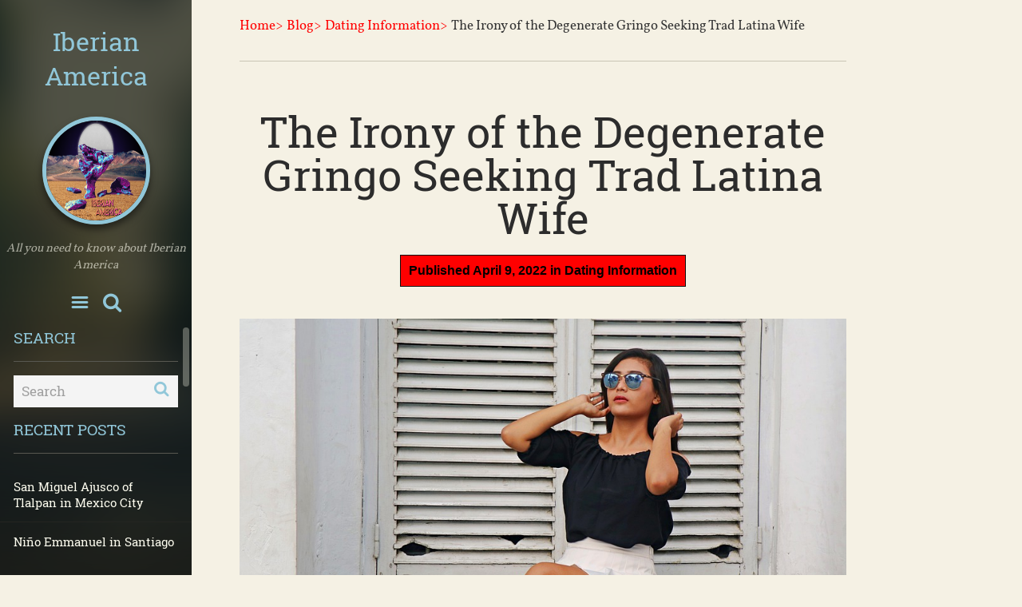

--- FILE ---
content_type: text/html; charset=UTF-8
request_url: https://iberianamerica.com/2022/04/09/the-irony-of-the-degenerate-gringo-seeking-trad-latina-wife/
body_size: 73915
content:

<!DOCTYPE html>
<html lang="en-US">
<head>
		<!--[if lt IE 9]>
	<script src="https://iberianamerica.com/wp-content/themes/voice/js/html5/dist/html5shiv.js"></script>
	<![endif]-->
	<!--[if IE]>
	<link rel="stylesheet" type="text/css" href="https://iberianamerica.com/wp-content/themes/voice/css/ie.css"/>
	<![endif]-->
	<!--[if lt IE 9]>
	<link rel="stylesheet" type="text/css" href="https://iberianamerica.com/wp-content/themes/voice/css/ie8.css"/>
	<![endif]-->
	<meta name="viewport" content="width=device-width, initial-scale=1.0"/>
	<meta charset="UTF-8">
	
	
		<title>The Irony of the Degenerate Gringo Seeking Trad Latina Wife &#8211; Iberian America</title>
<meta name='robots' content='max-image-preview:large' />
<link rel='dns-prefetch' href='//accounts.google.com' />
<link rel='dns-prefetch' href='//apis.google.com' />
<link rel='dns-prefetch' href='//stats.wp.com' />
<link rel='dns-prefetch' href='//i0.wp.com' />
<link rel="alternate" type="application/rss+xml" title="Iberian America &raquo; The Irony of the Degenerate Gringo Seeking Trad Latina Wife Comments Feed" href="https://iberianamerica.com/2022/04/09/the-irony-of-the-degenerate-gringo-seeking-trad-latina-wife/feed/" />
<script type="text/javascript">
/* <![CDATA[ */
window._wpemojiSettings = {"baseUrl":"https:\/\/s.w.org\/images\/core\/emoji\/14.0.0\/72x72\/","ext":".png","svgUrl":"https:\/\/s.w.org\/images\/core\/emoji\/14.0.0\/svg\/","svgExt":".svg","source":{"concatemoji":"https:\/\/iberianamerica.com\/wp-includes\/js\/wp-emoji-release.min.js?ver=6.4.7"}};
/*! This file is auto-generated */
!function(i,n){var o,s,e;function c(e){try{var t={supportTests:e,timestamp:(new Date).valueOf()};sessionStorage.setItem(o,JSON.stringify(t))}catch(e){}}function p(e,t,n){e.clearRect(0,0,e.canvas.width,e.canvas.height),e.fillText(t,0,0);var t=new Uint32Array(e.getImageData(0,0,e.canvas.width,e.canvas.height).data),r=(e.clearRect(0,0,e.canvas.width,e.canvas.height),e.fillText(n,0,0),new Uint32Array(e.getImageData(0,0,e.canvas.width,e.canvas.height).data));return t.every(function(e,t){return e===r[t]})}function u(e,t,n){switch(t){case"flag":return n(e,"\ud83c\udff3\ufe0f\u200d\u26a7\ufe0f","\ud83c\udff3\ufe0f\u200b\u26a7\ufe0f")?!1:!n(e,"\ud83c\uddfa\ud83c\uddf3","\ud83c\uddfa\u200b\ud83c\uddf3")&&!n(e,"\ud83c\udff4\udb40\udc67\udb40\udc62\udb40\udc65\udb40\udc6e\udb40\udc67\udb40\udc7f","\ud83c\udff4\u200b\udb40\udc67\u200b\udb40\udc62\u200b\udb40\udc65\u200b\udb40\udc6e\u200b\udb40\udc67\u200b\udb40\udc7f");case"emoji":return!n(e,"\ud83e\udef1\ud83c\udffb\u200d\ud83e\udef2\ud83c\udfff","\ud83e\udef1\ud83c\udffb\u200b\ud83e\udef2\ud83c\udfff")}return!1}function f(e,t,n){var r="undefined"!=typeof WorkerGlobalScope&&self instanceof WorkerGlobalScope?new OffscreenCanvas(300,150):i.createElement("canvas"),a=r.getContext("2d",{willReadFrequently:!0}),o=(a.textBaseline="top",a.font="600 32px Arial",{});return e.forEach(function(e){o[e]=t(a,e,n)}),o}function t(e){var t=i.createElement("script");t.src=e,t.defer=!0,i.head.appendChild(t)}"undefined"!=typeof Promise&&(o="wpEmojiSettingsSupports",s=["flag","emoji"],n.supports={everything:!0,everythingExceptFlag:!0},e=new Promise(function(e){i.addEventListener("DOMContentLoaded",e,{once:!0})}),new Promise(function(t){var n=function(){try{var e=JSON.parse(sessionStorage.getItem(o));if("object"==typeof e&&"number"==typeof e.timestamp&&(new Date).valueOf()<e.timestamp+604800&&"object"==typeof e.supportTests)return e.supportTests}catch(e){}return null}();if(!n){if("undefined"!=typeof Worker&&"undefined"!=typeof OffscreenCanvas&&"undefined"!=typeof URL&&URL.createObjectURL&&"undefined"!=typeof Blob)try{var e="postMessage("+f.toString()+"("+[JSON.stringify(s),u.toString(),p.toString()].join(",")+"));",r=new Blob([e],{type:"text/javascript"}),a=new Worker(URL.createObjectURL(r),{name:"wpTestEmojiSupports"});return void(a.onmessage=function(e){c(n=e.data),a.terminate(),t(n)})}catch(e){}c(n=f(s,u,p))}t(n)}).then(function(e){for(var t in e)n.supports[t]=e[t],n.supports.everything=n.supports.everything&&n.supports[t],"flag"!==t&&(n.supports.everythingExceptFlag=n.supports.everythingExceptFlag&&n.supports[t]);n.supports.everythingExceptFlag=n.supports.everythingExceptFlag&&!n.supports.flag,n.DOMReady=!1,n.readyCallback=function(){n.DOMReady=!0}}).then(function(){return e}).then(function(){var e;n.supports.everything||(n.readyCallback(),(e=n.source||{}).concatemoji?t(e.concatemoji):e.wpemoji&&e.twemoji&&(t(e.twemoji),t(e.wpemoji)))}))}((window,document),window._wpemojiSettings);
/* ]]> */
</script>
<style id='wp-emoji-styles-inline-css' type='text/css'>

	img.wp-smiley, img.emoji {
		display: inline !important;
		border: none !important;
		box-shadow: none !important;
		height: 1em !important;
		width: 1em !important;
		margin: 0 0.07em !important;
		vertical-align: -0.1em !important;
		background: none !important;
		padding: 0 !important;
	}
</style>
<link rel='stylesheet' id='wp-block-library-css' href='https://iberianamerica.com/wp-includes/css/dist/block-library/style.min.css?ver=6.4.7' type='text/css' media='all' />
<style id='wp-block-library-inline-css' type='text/css'>
.has-text-align-justify{text-align:justify;}
</style>
<link rel='stylesheet' id='mediaelement-css' href='https://iberianamerica.com/wp-includes/js/mediaelement/mediaelementplayer-legacy.min.css?ver=4.2.17' type='text/css' media='all' />
<link rel='stylesheet' id='wp-mediaelement-css' href='https://iberianamerica.com/wp-includes/js/mediaelement/wp-mediaelement.min.css?ver=6.4.7' type='text/css' media='all' />
<style id='jetpack-sharing-buttons-style-inline-css' type='text/css'>
.jetpack-sharing-buttons__services-list{display:flex;flex-direction:row;flex-wrap:wrap;gap:0;list-style-type:none;margin:5px;padding:0}.jetpack-sharing-buttons__services-list.has-small-icon-size{font-size:12px}.jetpack-sharing-buttons__services-list.has-normal-icon-size{font-size:16px}.jetpack-sharing-buttons__services-list.has-large-icon-size{font-size:24px}.jetpack-sharing-buttons__services-list.has-huge-icon-size{font-size:36px}@media print{.jetpack-sharing-buttons__services-list{display:none!important}}.editor-styles-wrapper .wp-block-jetpack-sharing-buttons{gap:0;padding-inline-start:0}ul.jetpack-sharing-buttons__services-list.has-background{padding:1.25em 2.375em}
</style>
<style id='classic-theme-styles-inline-css' type='text/css'>
/*! This file is auto-generated */
.wp-block-button__link{color:#fff;background-color:#32373c;border-radius:9999px;box-shadow:none;text-decoration:none;padding:calc(.667em + 2px) calc(1.333em + 2px);font-size:1.125em}.wp-block-file__button{background:#32373c;color:#fff;text-decoration:none}
</style>
<style id='global-styles-inline-css' type='text/css'>
body{--wp--preset--color--black: #000000;--wp--preset--color--cyan-bluish-gray: #abb8c3;--wp--preset--color--white: #ffffff;--wp--preset--color--pale-pink: #f78da7;--wp--preset--color--vivid-red: #cf2e2e;--wp--preset--color--luminous-vivid-orange: #ff6900;--wp--preset--color--luminous-vivid-amber: #fcb900;--wp--preset--color--light-green-cyan: #7bdcb5;--wp--preset--color--vivid-green-cyan: #00d084;--wp--preset--color--pale-cyan-blue: #8ed1fc;--wp--preset--color--vivid-cyan-blue: #0693e3;--wp--preset--color--vivid-purple: #9b51e0;--wp--preset--gradient--vivid-cyan-blue-to-vivid-purple: linear-gradient(135deg,rgba(6,147,227,1) 0%,rgb(155,81,224) 100%);--wp--preset--gradient--light-green-cyan-to-vivid-green-cyan: linear-gradient(135deg,rgb(122,220,180) 0%,rgb(0,208,130) 100%);--wp--preset--gradient--luminous-vivid-amber-to-luminous-vivid-orange: linear-gradient(135deg,rgba(252,185,0,1) 0%,rgba(255,105,0,1) 100%);--wp--preset--gradient--luminous-vivid-orange-to-vivid-red: linear-gradient(135deg,rgba(255,105,0,1) 0%,rgb(207,46,46) 100%);--wp--preset--gradient--very-light-gray-to-cyan-bluish-gray: linear-gradient(135deg,rgb(238,238,238) 0%,rgb(169,184,195) 100%);--wp--preset--gradient--cool-to-warm-spectrum: linear-gradient(135deg,rgb(74,234,220) 0%,rgb(151,120,209) 20%,rgb(207,42,186) 40%,rgb(238,44,130) 60%,rgb(251,105,98) 80%,rgb(254,248,76) 100%);--wp--preset--gradient--blush-light-purple: linear-gradient(135deg,rgb(255,206,236) 0%,rgb(152,150,240) 100%);--wp--preset--gradient--blush-bordeaux: linear-gradient(135deg,rgb(254,205,165) 0%,rgb(254,45,45) 50%,rgb(107,0,62) 100%);--wp--preset--gradient--luminous-dusk: linear-gradient(135deg,rgb(255,203,112) 0%,rgb(199,81,192) 50%,rgb(65,88,208) 100%);--wp--preset--gradient--pale-ocean: linear-gradient(135deg,rgb(255,245,203) 0%,rgb(182,227,212) 50%,rgb(51,167,181) 100%);--wp--preset--gradient--electric-grass: linear-gradient(135deg,rgb(202,248,128) 0%,rgb(113,206,126) 100%);--wp--preset--gradient--midnight: linear-gradient(135deg,rgb(2,3,129) 0%,rgb(40,116,252) 100%);--wp--preset--font-size--small: 13px;--wp--preset--font-size--medium: 20px;--wp--preset--font-size--large: 36px;--wp--preset--font-size--x-large: 42px;--wp--preset--spacing--20: 0.44rem;--wp--preset--spacing--30: 0.67rem;--wp--preset--spacing--40: 1rem;--wp--preset--spacing--50: 1.5rem;--wp--preset--spacing--60: 2.25rem;--wp--preset--spacing--70: 3.38rem;--wp--preset--spacing--80: 5.06rem;--wp--preset--shadow--natural: 6px 6px 9px rgba(0, 0, 0, 0.2);--wp--preset--shadow--deep: 12px 12px 50px rgba(0, 0, 0, 0.4);--wp--preset--shadow--sharp: 6px 6px 0px rgba(0, 0, 0, 0.2);--wp--preset--shadow--outlined: 6px 6px 0px -3px rgba(255, 255, 255, 1), 6px 6px rgba(0, 0, 0, 1);--wp--preset--shadow--crisp: 6px 6px 0px rgba(0, 0, 0, 1);}:where(.is-layout-flex){gap: 0.5em;}:where(.is-layout-grid){gap: 0.5em;}body .is-layout-flow > .alignleft{float: left;margin-inline-start: 0;margin-inline-end: 2em;}body .is-layout-flow > .alignright{float: right;margin-inline-start: 2em;margin-inline-end: 0;}body .is-layout-flow > .aligncenter{margin-left: auto !important;margin-right: auto !important;}body .is-layout-constrained > .alignleft{float: left;margin-inline-start: 0;margin-inline-end: 2em;}body .is-layout-constrained > .alignright{float: right;margin-inline-start: 2em;margin-inline-end: 0;}body .is-layout-constrained > .aligncenter{margin-left: auto !important;margin-right: auto !important;}body .is-layout-constrained > :where(:not(.alignleft):not(.alignright):not(.alignfull)){max-width: var(--wp--style--global--content-size);margin-left: auto !important;margin-right: auto !important;}body .is-layout-constrained > .alignwide{max-width: var(--wp--style--global--wide-size);}body .is-layout-flex{display: flex;}body .is-layout-flex{flex-wrap: wrap;align-items: center;}body .is-layout-flex > *{margin: 0;}body .is-layout-grid{display: grid;}body .is-layout-grid > *{margin: 0;}:where(.wp-block-columns.is-layout-flex){gap: 2em;}:where(.wp-block-columns.is-layout-grid){gap: 2em;}:where(.wp-block-post-template.is-layout-flex){gap: 1.25em;}:where(.wp-block-post-template.is-layout-grid){gap: 1.25em;}.has-black-color{color: var(--wp--preset--color--black) !important;}.has-cyan-bluish-gray-color{color: var(--wp--preset--color--cyan-bluish-gray) !important;}.has-white-color{color: var(--wp--preset--color--white) !important;}.has-pale-pink-color{color: var(--wp--preset--color--pale-pink) !important;}.has-vivid-red-color{color: var(--wp--preset--color--vivid-red) !important;}.has-luminous-vivid-orange-color{color: var(--wp--preset--color--luminous-vivid-orange) !important;}.has-luminous-vivid-amber-color{color: var(--wp--preset--color--luminous-vivid-amber) !important;}.has-light-green-cyan-color{color: var(--wp--preset--color--light-green-cyan) !important;}.has-vivid-green-cyan-color{color: var(--wp--preset--color--vivid-green-cyan) !important;}.has-pale-cyan-blue-color{color: var(--wp--preset--color--pale-cyan-blue) !important;}.has-vivid-cyan-blue-color{color: var(--wp--preset--color--vivid-cyan-blue) !important;}.has-vivid-purple-color{color: var(--wp--preset--color--vivid-purple) !important;}.has-black-background-color{background-color: var(--wp--preset--color--black) !important;}.has-cyan-bluish-gray-background-color{background-color: var(--wp--preset--color--cyan-bluish-gray) !important;}.has-white-background-color{background-color: var(--wp--preset--color--white) !important;}.has-pale-pink-background-color{background-color: var(--wp--preset--color--pale-pink) !important;}.has-vivid-red-background-color{background-color: var(--wp--preset--color--vivid-red) !important;}.has-luminous-vivid-orange-background-color{background-color: var(--wp--preset--color--luminous-vivid-orange) !important;}.has-luminous-vivid-amber-background-color{background-color: var(--wp--preset--color--luminous-vivid-amber) !important;}.has-light-green-cyan-background-color{background-color: var(--wp--preset--color--light-green-cyan) !important;}.has-vivid-green-cyan-background-color{background-color: var(--wp--preset--color--vivid-green-cyan) !important;}.has-pale-cyan-blue-background-color{background-color: var(--wp--preset--color--pale-cyan-blue) !important;}.has-vivid-cyan-blue-background-color{background-color: var(--wp--preset--color--vivid-cyan-blue) !important;}.has-vivid-purple-background-color{background-color: var(--wp--preset--color--vivid-purple) !important;}.has-black-border-color{border-color: var(--wp--preset--color--black) !important;}.has-cyan-bluish-gray-border-color{border-color: var(--wp--preset--color--cyan-bluish-gray) !important;}.has-white-border-color{border-color: var(--wp--preset--color--white) !important;}.has-pale-pink-border-color{border-color: var(--wp--preset--color--pale-pink) !important;}.has-vivid-red-border-color{border-color: var(--wp--preset--color--vivid-red) !important;}.has-luminous-vivid-orange-border-color{border-color: var(--wp--preset--color--luminous-vivid-orange) !important;}.has-luminous-vivid-amber-border-color{border-color: var(--wp--preset--color--luminous-vivid-amber) !important;}.has-light-green-cyan-border-color{border-color: var(--wp--preset--color--light-green-cyan) !important;}.has-vivid-green-cyan-border-color{border-color: var(--wp--preset--color--vivid-green-cyan) !important;}.has-pale-cyan-blue-border-color{border-color: var(--wp--preset--color--pale-cyan-blue) !important;}.has-vivid-cyan-blue-border-color{border-color: var(--wp--preset--color--vivid-cyan-blue) !important;}.has-vivid-purple-border-color{border-color: var(--wp--preset--color--vivid-purple) !important;}.has-vivid-cyan-blue-to-vivid-purple-gradient-background{background: var(--wp--preset--gradient--vivid-cyan-blue-to-vivid-purple) !important;}.has-light-green-cyan-to-vivid-green-cyan-gradient-background{background: var(--wp--preset--gradient--light-green-cyan-to-vivid-green-cyan) !important;}.has-luminous-vivid-amber-to-luminous-vivid-orange-gradient-background{background: var(--wp--preset--gradient--luminous-vivid-amber-to-luminous-vivid-orange) !important;}.has-luminous-vivid-orange-to-vivid-red-gradient-background{background: var(--wp--preset--gradient--luminous-vivid-orange-to-vivid-red) !important;}.has-very-light-gray-to-cyan-bluish-gray-gradient-background{background: var(--wp--preset--gradient--very-light-gray-to-cyan-bluish-gray) !important;}.has-cool-to-warm-spectrum-gradient-background{background: var(--wp--preset--gradient--cool-to-warm-spectrum) !important;}.has-blush-light-purple-gradient-background{background: var(--wp--preset--gradient--blush-light-purple) !important;}.has-blush-bordeaux-gradient-background{background: var(--wp--preset--gradient--blush-bordeaux) !important;}.has-luminous-dusk-gradient-background{background: var(--wp--preset--gradient--luminous-dusk) !important;}.has-pale-ocean-gradient-background{background: var(--wp--preset--gradient--pale-ocean) !important;}.has-electric-grass-gradient-background{background: var(--wp--preset--gradient--electric-grass) !important;}.has-midnight-gradient-background{background: var(--wp--preset--gradient--midnight) !important;}.has-small-font-size{font-size: var(--wp--preset--font-size--small) !important;}.has-medium-font-size{font-size: var(--wp--preset--font-size--medium) !important;}.has-large-font-size{font-size: var(--wp--preset--font-size--large) !important;}.has-x-large-font-size{font-size: var(--wp--preset--font-size--x-large) !important;}
.wp-block-navigation a:where(:not(.wp-element-button)){color: inherit;}
:where(.wp-block-post-template.is-layout-flex){gap: 1.25em;}:where(.wp-block-post-template.is-layout-grid){gap: 1.25em;}
:where(.wp-block-columns.is-layout-flex){gap: 2em;}:where(.wp-block-columns.is-layout-grid){gap: 2em;}
.wp-block-pullquote{font-size: 1.5em;line-height: 1.6;}
</style>
<link rel='stylesheet' id='tve-ult-main-frame-css-css' href='https://iberianamerica.com/wp-content/plugins/thrive-ultimatum/tcb-bridge/assets/css/placeholders.css?ver=3.29.2' type='text/css' media='all' />
<link rel='stylesheet' id='tve_style_family_tve_flt-css' href='https://iberianamerica.com/wp-content/plugins/thrive-visual-editor/editor/css/thrive_flat.css?ver=3.31.2' type='text/css' media='all' />
<link rel='stylesheet' id='voice-style-css' href='https://iberianamerica.com/wp-content/themes/voice/style.css?ver=6.4.7' type='text/css' media='all' />
<link rel='stylesheet' id='thrive-reset-css' href='https://iberianamerica.com/wp-content/themes/voice/css/reset.css?ver=20120208' type='text/css' media='all' />
<link rel='stylesheet' id='thrive-main-style-css' href='https://iberianamerica.com/wp-content/themes/voice/css/main_blue_warm.css?ver=5566' type='text/css' media='all' />
<script type="text/javascript" id="tho-header-js-js-extra">
/* <![CDATA[ */
var THO_Head = {"variations":[],"post_id":"15526","element_tag":"thrive_headline","woo_tag":"tho_woo"};
/* ]]> */
</script>
<script type="text/javascript" src="https://iberianamerica.com/wp-content/plugins/thrive-headline-optimizer/frontend/js/header.min.js?ver=2.3.1" id="tho-header-js-js"></script>
<script type="text/javascript" src="https://iberianamerica.com/wp-includes/js/jquery/jquery.min.js" id="jquery-core-js"></script>
<script type="text/javascript" src="https://iberianamerica.com/wp-includes/js/jquery/jquery-migrate.min.js" id="jquery-migrate-js"></script>
<script type="text/javascript" src="https://iberianamerica.com/wp-includes/js/imagesloaded.min.js?ver=5.0.0" id="imagesloaded-js"></script>
<script type="text/javascript" src="https://iberianamerica.com/wp-includes/js/masonry.min.js?ver=4.2.2" id="masonry-js"></script>
<script type="text/javascript" src="https://iberianamerica.com/wp-includes/js/jquery/jquery.masonry.min.js" id="jquery-masonry-js"></script>
<script type="text/javascript" id="tve_frontend-js-extra">
/* <![CDATA[ */
var tve_frontend_options = {"ajaxurl":"https:\/\/iberianamerica.com\/wp-admin\/admin-ajax.php","is_editor_page":"","page_events":[],"is_single":"1","social_fb_app_id":"","dash_url":"https:\/\/iberianamerica.com\/wp-content\/plugins\/thrive-visual-editor\/thrive-dashboard","queried_object":{"ID":15526,"post_author":"1"},"query_vars":{"page":"","year":"2022","monthnum":"04","day":"09","name":"the-irony-of-the-degenerate-gringo-seeking-trad-latina-wife"},"$_POST":[],"translations":{"Copy":"Copy","empty_username":"ERROR: The username field is empty.","empty_password":"ERROR: The password field is empty.","empty_login":"ERROR: Enter a username or email address.","min_chars":"At least %s characters are needed","no_headings":"No headings found","registration_err":{"required_field":"<strong>Error<\/strong>: This field is required","required_email":"<strong>Error<\/strong>: Please type your email address.","invalid_email":"<strong>Error<\/strong>: The email address isn&#8217;t correct.","passwordmismatch":"<strong>Error<\/strong>: Password mismatch"}},"routes":{"posts":"https:\/\/iberianamerica.com\/wp-json\/tcb\/v1\/posts","video_reporting":"https:\/\/iberianamerica.com\/wp-json\/tcb\/v1\/video-reporting"},"nonce":"52b3ca1988","allow_video_src":"","google_client_id":null,"google_api_key":null,"facebook_app_id":null,"lead_generation_custom_tag_apis":["activecampaign","aweber","convertkit","drip","klicktipp","mailchimp","sendlane","zapier"],"post_request_data":[],"user_profile_nonce":"c405b9a607","ip":"18.118.93.203","current_user":[],"post_id":"15526","post_title":"The Irony of the Degenerate Gringo Seeking Trad Latina Wife","post_type":"post","post_url":"https:\/\/iberianamerica.com\/2022\/04\/09\/the-irony-of-the-degenerate-gringo-seeking-trad-latina-wife\/","is_lp":"","conditional_display":{"is_tooltip_dismissed":false}};
/* ]]> */
</script>
<script type="text/javascript" src="https://iberianamerica.com/wp-content/plugins/thrive-visual-editor/editor/js/dist/modules/general.min.js?ver=3.31.2" id="tve_frontend-js"></script>
<script type="text/javascript" src="https://iberianamerica.com/wp-includes/js/plupload/moxie.min.js?ver=1.3.5" id="moxiejs-js"></script>
<link rel="https://api.w.org/" href="https://iberianamerica.com/wp-json/" /><link rel="alternate" type="application/json" href="https://iberianamerica.com/wp-json/wp/v2/posts/15526" /><link rel="EditURI" type="application/rsd+xml" title="RSD" href="https://iberianamerica.com/xmlrpc.php?rsd" />
<meta name="generator" content="WordPress 6.4.7" />
<link rel="canonical" href="https://iberianamerica.com/2022/04/09/the-irony-of-the-degenerate-gringo-seeking-trad-latina-wife/" />
<link rel='shortlink' href='https://iberianamerica.com/?p=15526' />
<link rel="alternate" type="application/json+oembed" href="https://iberianamerica.com/wp-json/oembed/1.0/embed?url=https%3A%2F%2Fiberianamerica.com%2F2022%2F04%2F09%2Fthe-irony-of-the-degenerate-gringo-seeking-trad-latina-wife%2F" />
<link rel="alternate" type="text/xml+oembed" href="https://iberianamerica.com/wp-json/oembed/1.0/embed?url=https%3A%2F%2Fiberianamerica.com%2F2022%2F04%2F09%2Fthe-irony-of-the-degenerate-gringo-seeking-trad-latina-wife%2F&#038;format=xml" />
<style type="text/css" id="tve_global_variables">:root{--tcb-background-author-image:url(https://secure.gravatar.com/avatar/f22848db387b7ad22a8802605e72c97a?s=256&d=mm&r=g);--tcb-background-user-image:url();--tcb-background-featured-image-thumbnail:url(https://iberianamerica.com/wp-content/uploads/2022/04/woman12.jpg);}</style>	<style>img#wpstats{display:none}</style>
				<style type="text/css">.wp-video-shortcode {
				max-width: 100% !important;
			}body { background:#; }.cnt .sAs .twr { background:#; }.cnt article h1.entry-title a { color:#2c2c2c; }.cnt article h2.entry-title a { color:#2c2c2c; }.bSe h1 { color:#2c2c2c; }.bSe h2 { color:#2c2c2c; }.bSe h3 { color:#2c2c2c; }.bSe h4 { color:#2c2c2c; }.bSe h5 { color:#2c2c2c; }.bSe h6 { color:#2c2c2c; }.cnt p { color:#2c2c2c; }.cnt .bSe article { color:#2c2c2c; }.cnt article h1 a, .tve-woocommerce .bSe .entry-title, .tve-woocommerce .bSe .page-title{font-family:Roboto Slab,sans-serif;}.bSe h1{font-family:Roboto Slab,sans-serif;}.bSe h2,.tve-woocommerce .bSe h2{font-family:Roboto Slab,sans-serif;}.bSe h3,.tve-woocommerce .bSe h3{font-family:Roboto Slab,sans-serif;}.bSe h4{font-family:Roboto Slab,sans-serif;}.bSe h5{font-family:Roboto Slab,sans-serif;}.bSe h6{font-family:Roboto Slab,sans-serif;}#text_logo{font-family:Roboto Slab,sans-serif;}.cnt p, .bp-t .bSe, .bp-t p, .tve-woocommerce .product p, .tve-woocommerce .products p{font-family:Vollkorn,sans-serif;font-weight:400;}article strong {font-weight: bold;}.bSe h1, .bSe .entry-title { font-size:54px; }.cnt { font-size:17px; }.thrivecb { font-size:17px; }.out { font-size:17px; }.aut p { font-size:17px; }.cnt p { line-height:1.6em; }.thrivecb { line-height:1.6em; }.cnt .cmt, .cnt .acm { background-color:#91c7d9; }.trg { border-color:#91c7d9 transparent transparent; }.str { border-color: transparent #91c7d9 transparent transparent; }.pgn a:hover, .pgn .dots a:hover { background-color:#91c7d9; }.brd ul li a { color:#91c7d9; }.bSe a { color:#91c7d9; }.lhgh { line-height:1.6em; }.dhgh { line-height:1.6em; }.lhgh { line-height:1.6em; }.dhgh { line-height:1.6em; }</style>
		<style type="text/css">.recentcomments a{display:inline !important;padding:0 !important;margin:0 !important;}</style><style type="text/css" id="thrive-default-styles"></style><link rel="icon" href="https://i0.wp.com/iberianamerica.com/wp-content/uploads/2020/06/cropped-costa-rica.jpg?fit=32%2C32&#038;ssl=1" sizes="32x32" />
<link rel="icon" href="https://i0.wp.com/iberianamerica.com/wp-content/uploads/2020/06/cropped-costa-rica.jpg?fit=192%2C192&#038;ssl=1" sizes="192x192" />
<link rel="apple-touch-icon" href="https://i0.wp.com/iberianamerica.com/wp-content/uploads/2020/06/cropped-costa-rica.jpg?fit=180%2C180&#038;ssl=1" />
<meta name="msapplication-TileImage" content="https://i0.wp.com/iberianamerica.com/wp-content/uploads/2020/06/cropped-costa-rica.jpg?fit=270%2C270&#038;ssl=1" />
			<style class="tve_custom_style">@media (min-width: 300px){:not(#tve) [data-css="tve-u-18010454067"]{font-size: 15px !important;}}</style> 					<style type="text/css" id="wp-custom-css">
			.rme {
    -webkit-transition: all,.5s,ease-in-out;
    -moz-transition: all,.5s,ease-in-out;
    transition: all,.5s,ease-in-out;
    border: 1px solid #cac5b5;
    padding: 10px;
    background-color: black;
}
.cnt p, .bp-t .bSe, .bp-t p, .tve-woocommerce .product p, .tve-woocommerce .products p {
    font-family: Vollkorn,sans-serif;
    font-weight: 400;
    font-size: x-large;
}
.lrp form input[type="text"], .lrp form textarea {
    -webkit-transition: all,.5s,ease-in-out;
    -moz-transition: all,.5s,ease-in-out;
    transition: all,.5s,ease-in-out;
    font-family: 'Vollkorn';
    box-sizing: border-box;
    background: #fdfaf2;
    border: 5px solid rgb(0, 0, 0);
    color: #525252;
    font-size: 1em;
}
.lrp form input[type="submit"] {
    font-family: 'Roboto Slab', serif;
    background: #500000;
    border: 0;
    cursor: pointer;
    color: #fff;
    display: table;
    font-size: .941em;
    font-weight: 300;
    height: 40px;
    margin: 30px auto;
    padding: 0 17px;
}
footer {
    background: #000000;
    margin-top: 60px;
    text-align: center;
    padding: 30px 0 15px 0;
}
.ssf .ssfi .ss>a {
    -webkit-transition: background,.5s,ease-in-out;
    -moz-transition: background,.5s,ease-in-out;
    transition: background,.5s,ease-in-out;
    border-radius: 4px;
    background: #000000;
    margin: 0px 8px 0px 0px;
    width: auto;
}
.bSe a {
    color: #ff0000;
}
.msd .aubb a {
    color: #ff0000;
}
.pm a {
    color: #000000 !important;
}
.pm {
    font-family: 'Vollkorn';
    border: 1px solid #0e0e0e;
    color: #000000;
    display: table;
    font-style: italic;
    font-size: .941em;
    margin: 15px auto 40px auto;
    padding: 10px;
    background-color: red;
    font: message-box;
	  font-weight: bold;
}
.thrv_widget_menu.thrv_wrapper .tve_w_menu .tve-disabled-text-inner {
    -webkit-box-flex: 1;
    -webkit-flex: 1 1 auto;
    -ms-flex: 1 1 auto;
    flex: 1 1 auto;
    display: inline-block;
    max-width: 100%;
    overflow: hidden;
    -o-text-overflow: ellipsis;
    text-overflow: ellipsis;
    white-space: nowrap;
    word-wrap: normal;
    font-weight: normal;
}		</style>
				</head>
<body class="post-template-default single single-post postid-15526 single-format-standard custom-background">



	<div class="sAs left sdef">

		<div class="sAsdmy"></div>
		<div class="sAsin">
			<div class="msd">
									<div id="text_logo"
						 class="blue">
						<a href="https://iberianamerica.com/">Iberian America</a>
					</div>
				
									<div class="si">
						<div class="auth">

							<div class="aut">
																	<img src="https://iberianamerica.com/wp-content/uploads/2021/05/Iberian-America1.png" width="125" height="125"/>
															</div>
															<div class="aubb" style="display: none;">
									<h4>About <a
												href="https://iberianamerica.com/author/">Matt</a>
									</h4>
									<p></p>

																			<div class="aubs clearfix">
											<ul class="left">
																										<li>
															<a href="http://twitter.com/"
															   class="twitter" target="_blank"></a>
														</li>
																												<li>
															<a href="https://facebook.com/"
															   class="fb" target="_blank"></a>
														</li>
																												<li>
															<a href="https://plus.google.com/"
															   class="g_plus" target="_blank"></a>
														</li>
																									</ul>
																					</div>
																	</div>
							
						</div>
						<p>All you need to know about Iberian America</p>
					</div>
				
				<div class="sb">
					<a href="" class="sbm hbd"></a>
					<a href="" class="sbs hbd"></a>

					<form action="https://iberianamerica.com/" method="get" class="msh" style="display: none;">
						<div>
							<input type="text" placeholder="Search..." class="search-field"
								   name="s"/>
							<button type="submit" class="search-button"></button>
							<div class="clear"></div>
						</div>
					</form>
				</div>
				<!-- Woocommerce cart -->
														<nav class="menu-menu-container"><ul id="menu-menu" class="menu"><li id="menu-item-27" class="menu-item menu-item-type-custom menu-item-object-custom menu-item-home toplvl menu-item-27"><a href="https://iberianamerica.com">Home</a></li>
<li id="menu-item-24" class="menu-item menu-item-type-post_type menu-item-object-page toplvl menu-item-24"><a href="https://iberianamerica.com/about/">About</a></li>
<li id="menu-item-28" class="menu-item menu-item-type-post_type menu-item-object-page current_page_parent toplvl menu-item-28"><a href="https://iberianamerica.com/blog/">Blog</a></li>
<li id="menu-item-706" class="menu-item menu-item-type-post_type menu-item-object-page toplvl menu-item-706"><a href="https://iberianamerica.com/guest-posts/">Guest Posts</a></li>
<li id="menu-item-25" class="menu-item menu-item-type-post_type menu-item-object-page toplvl menu-item-25"><a href="https://iberianamerica.com/contact/">Contact</a></li>
</ul></nav>				
				<div class="clearfix"></div>

			</div>
			<div class="wsd" id="scrollingWidgets">
				<div class="viewport">
					<div class="overview scrollbar-chrome">
													<section id="search-2"><div class="scn"><section>
	<div class="scn">
		<p class="ttl">Search</p>

		<form class="srh" action="https://iberianamerica.com/" method="get">
			<div>
				<input type="text" class="search-field" placeholder="Search" name="s">
				<button class="search-button" type="submit"></button>
				<div class="clear"></div>
			</div>
		</form>
	</div>
</section></div></section>
		<section id="recent-posts-6"><div class="scn">
		<p class="ttl">Recent Posts</p>
		<ul>
											<li>
					<a href="https://iberianamerica.com/2024/03/12/san-miguel-ajusco-of-tlalpan-in-mexico-city/">San Miguel Ajusco of Tlalpan in Mexico City</a>
									</li>
											<li>
					<a href="https://iberianamerica.com/2024/03/10/nino-emmanuel-in-santiago-tepalcatlalpan-of-mexico-city/">Niño Emmanuel in Santiago Tepalcatlalpan of Mexico City</a>
									</li>
											<li>
					<a href="https://iberianamerica.com/2024/03/10/the-mexican-crusade-against-english-on-the-internet-dot-com/">The Mexican Crusade Against English on the Internet Dot Com</a>
									</li>
											<li>
					<a href="https://iberianamerica.com/2024/03/10/the-mexican-love-for-a-strong-peso/">The Mexican Love for a Strong Peso</a>
									</li>
											<li>
					<a href="https://iberianamerica.com/2023/01/18/future-cdmx-barrios-to-consider-more-time-in/">Future CDMX Barrios to Consider More Time in</a>
									</li>
					</ul>

		</div></section><section id="recent-comments-8"><div class="scn"><p class="ttl">Recent Comments</p><ul id="recentcomments"><li class="recentcomments"><span class="comment-author-link">DAVE</span> on <a href="https://iberianamerica.com/2021/12/13/guaranteed-method-to-double-your-property-value-in-mexico/#comment-17300">Guaranteed Method to Double Your Property Value in Mexico</a></li><li class="recentcomments"><span class="comment-author-link">DAVE</span> on <a href="https://iberianamerica.com/2022/10/01/why-do-latin-americans-not-wear-shorts/#comment-17295">Why Do Latin Americans Not Wear Shorts?</a></li><li class="recentcomments"><span class="comment-author-link">DAVE</span> on <a href="https://iberianamerica.com/2022/10/01/the-loud-music-of-latin-america/#comment-17276">The Loud Music of Latin America</a></li><li class="recentcomments"><span class="comment-author-link">Faraz</span> on <a href="https://iberianamerica.com/2020/07/10/how-to-purchase-trt-in-mexico-city/#comment-9351">How to Purchase TRT in Mexico City</a></li><li class="recentcomments"><span class="comment-author-link">jkl</span> on <a href="https://iberianamerica.com/2021/11/05/the-gueros-negros-of-latin-america/#comment-8770">The Güeros &#038; Negros of Latin America</a></li></ul></div></section>												<div class="clear"></div>
					</div>
				</div>
			</div>
		</div>

	</div>


<section class="bSe fullWidth "><!--Start the section wrapper-->
	<div class="flex-cnt">
				<div class="wrp">
				<article class="ach">
		<div class="cnt">
							<ul itemscope itemtype="https://schema.org/BreadcrumbList">
					<li class="home" itemprop="itemListElement" itemtype="https://schema.org/ListItem" itemscope><a href="https://iberianamerica.com/" itemprop="item"><span itemprop="name">Home></span></a><meta content="1" itemprop="position"></meta></li><li class="home" itemprop="itemListElement" itemtype="https://schema.org/ListItem" itemscope><a href="https://iberianamerica.com/blog/" itemprop="item"><span itemprop="name">Blog></span></a><meta content="2" itemprop="position"></meta></li><li itemprop="itemListElement" itemtype="https://schema.org/ListItem" itemscope><a href="https://iberianamerica.com/category/dating-information/" itemprop="item"><span itemprop="name">Dating Information></span></a><meta content="3" itemprop="position"></meta></li><li class="no-link" itemprop="itemListElement" itemtype="https://schema.org/ListItem" itemscope><span itemprop="name">The Irony of the Degenerate Gringo Seeking Trad Latina Wife</span><meta content="4" itemprop="position"></meta></li>				</ul>
					</div>
	</article>
																		<div class="ssf">
	<div class="ssfi">
				<div class="scfm">
										<div class="ss">
					<a class="tw"
					   href="https://twitter.com/share?text=The Irony of the Degenerate Gringo Seeking Trad Latina Wife:&url=https://iberianamerica.com/2022/04/09/the-irony-of-the-degenerate-gringo-seeking-trad-latina-wife/&via=Iberianamerica"
					   onclick="return ThriveApp.open_share_popup(this.href, 545, 433);">
						<span>Tweet</span>
					</a>
				</div>
														</div>
			</div>
</div>	<article >
		<div class="cnt">

			
			
			
							<h1 class="entry-title">The Irony of the Degenerate Gringo Seeking Trad Latina Wife</h1>
			
							<div class="pm">
										Published																	April 9, 2022										
																		in														<a href="https://iberianamerica.com/category/dating-information/">Dating Information</a>
																											<a href="https://iberianamerica.com/2022/04/09/the-irony-of-the-degenerate-gringo-seeking-trad-latina-wife/#comments"
					   style='display:none;'>
						 - 0						Comments					</a>
				</div>
			
							<div class="fwI">
					<img class="" src="https://iberianamerica.com/wp-content/uploads/2022/04/woman12.jpg" alt=""
					     title="woman12"/>
				</div>
			
						
						<div id="tve_flt" class="tve_flt tcb-style-wrap"><div id="tve_editor" class="tve_shortcode_editor tar-main-content" data-post-id="15526"><div class="thrv_wrapper thrv_text_element"><p>There is a 29 year old man named Richard.</p><p>His life in America might have resembled getting married to his high school sweet heart before getting divorce raped two years ago where he loses his job soon after and ends up working for UBER.</p><p>Or perhaps he never got married and was a stereotypical millennial/zoomer who maybe never or rarely got pussy back home.</p><p>He ends up crying out "the west is dead, man" and "western women are feminist cunts."<br></p><p>Watching one video after enough about degeneracy in the west where he concludes that most women have been fucked by 100 men in the past and perhaps even had their faces shat on in Dubai.</p><p>But, amongst all the videos he watches, some of the content shows him the light at the end of the tunnel. <br></p><p>He is told how much better those women in Colombia or the DR will be.</p><p>And, truth be told, he probably will get more pussy in either country than back home.</p><p>That's definitely true.</p><p>Most men do find more luck down here for various reasons.</p><p>So he ends up leaving behind the "degenerate" western women to pursue a life in whatever Latin American country.</p><p>Does he finally find his trad Latina wife?</p><p>Well, perhaps one could argue based on his behavior, that he <em>isn't very serious </em>about finding the Trad Latina wife.</p><p>Now his days resemble more buying cocaine from a dealer who specializes in tourists and fucking prostitutes he can find in Medellin.</p><p>Having them come over for 30 to 40 hours.</p><p><em>UBER Pussy if you will.</em></p><p>And, after some time in Colombia, he might even travel to other Latin American countries to engage in a little bit of&nbsp;degeneracy.</p><p>But, after some years doing this, he starts to crave something different.</p><p><em>Maybe a relationship? Marriage? Have children?</em></p><p>His upcoming life might resemble though different scenarios.</p><p>For one, it's not uncommon for a man in this situation to be even more jaded with women.</p><p>As I wrote <a href="https://iberianamerica.com/2020/08/20/the-unfaithful-latinas-of-latin-america/" target="_blank">here</a>, you mess around with enough women and you see some real degeneracy where the chick you fucked turned out to have a husband or boyfriend. &nbsp;<br></p><p>Maybe said man then never gets married because he can't overcome the distrust he has in most women now because of that.</p><p>Perhaps he goes "full Roosh" as you can see here and becomes very religious.</p></div><div class="thrv_responsive_video thrv_wrapper tcb-lazy-load tcb-lazy-load-youtube" data-type="youtube" data-rel="0" data-modestbranding="1" data-aspect-ratio="16:9" data-aspect-ratio-default="0" data-float-position="top-left" data-float-width-d="300px" data-float-padding1-d="25px" data-float-padding2-d="25px" data-float-visibility="mobile" data-url="https://youtu.be/XMSiMV-KNn4">
	

	<div class="tve_responsive_video_container" style="padding-bottom: 56.25%;">
		<div class="video_overlay"></div>
	<iframe title="Responsive Video" class="tcb-responsive-video" data-code="XMSiMV-KNn4" data-hash="undefined" data-provider="youtube" allowfullscreen="" data-src="https://www.youtube.com/embed/XMSiMV-KNn4?rel=0&amp;modestbranding=1&amp;controls=1&amp;showinfo=1&amp;fs=1&amp;wmode=transparent" frameborder="0"></iframe></div>
</div><div class="thrv_wrapper thrv_text_element"><p>In other scenarios, he might truly find a woman to settle down with.</p><p>In all likelihood, he's probably willing to overlook the fact that she's not a complete virgin given that his years of fucking whores doesn't make him a saint either.</p><p>But he still wants her to be trad!</p><p>And, putting aside perhaps some of the irony of him wanting to escape degeneracy but engaging in it, we have then our next irony to enjoy.&nbsp;</p><p>In which said man wants his trad wife but, if we're being honest, he might not be truly prepared for what that means or even what it would require of him.</p><p>You see, any man out there likes the idea, at least in theory, of a woman who will cook for you, clean for you, stay at home to take care of the kids and so forth.</p><p>But, at least from what I have seen, a lot of men (not all) who obsess about the above often don't actually bring to the table all that is needed to have that or are not prepared for "being trad" themselves.&nbsp;</p><p>It goes both ways.</p><p>You want your trad wife to massage your feet after a long day at work but then you still expect her to tolerate you going out to do drugs with the boys when she's done?</p><p>Fuck a whore or too behind her back?</p><p><em>Good luck buddy.</em></p><p>And that's just the beginning.</p><p>Not only do you have to truly leave behind your degenerate past but you also will likely be expected to do things for her that you just were not raised to do.</p><p><em>...Perhaps because you never had a dad to teach you these things?</em></p><p>A by-product really of the "western" system that you hate so much and call degenerate but yet you have the liberal values that come with it.</p><p>When you get your Trad Latina wife, you might not be expecting her to insist that you escort her to the bathroom in public anytime she has to like I wrote about <a href="https://iberianamerica.com/2022/04/08/the-lack-of-personal-space-dating-latinas-in-latin-america/" target="_blank">here</a>.</p><p>If she is really extreme in gender roles, you might not be expecting her to follow along with you to any gathering and basically not giving you any personal space.</p><p>Not to mention the other things that she expects out of a man like opening the door for her, handling her chair, etc.</p><p>And, to a greater irony, some of the guys who wish for their Trad Latina wife don't even really had an ounce of "traditional" masculinity.</p><p>Perhaps they had a "furniture dad" who had no real authority in the house and with a mom they hate and so they were not likely taught to do things like how to fix a car, shoot a gun or whatever else.</p><p style="text-align: center;"><em>And they still talk about "the west is dead" and "traditional gender roles."</em></p><p>Above all of that though is the money too.</p><p>Unfortunately for some Trad Bros, having a Trad Latina also means you aren't a bum going from hand to mouth.</p><p>While remembering to escort her to the bathroom or opening her door aren't tasks too great, learning how to provide is a much bigger deal if you plan on raising your Trad Family in Latin America.</p><p>I say this because a lot of the guys, as you can see here, will insist on not taking the wife back home because of various reasons you can see guys be concerned about online: hypergamy, she'll divorce rape you, etc.</p></div><div class="thrv_responsive_video thrv_wrapper tcb-lazy-load tcb-lazy-load-youtube" data-type="youtube" data-rel="0" data-modestbranding="1" data-aspect-ratio="16:9" data-aspect-ratio-default="0" data-float-visibility="mobile" data-url="https://youtu.be/vCJtSlgPQj0" data-float-position="top-left" data-float-width-d="300px" data-float-padding1-d="25px" data-float-padding2-d="25px">
	

	<div class="tve_responsive_video_container" style="padding-bottom: 56.25%;">
		<div class="tcb-video-float-container"><div class="video_overlay"></div><iframe title="Responsive Video" class="tcb-responsive-video" data-code="vCJtSlgPQj0" data-hash="undefined" data-provider="youtube" allowfullscreen="" data-src="https://www.youtube.com/embed/vCJtSlgPQj0?rel=0&amp;modestbranding=1&amp;controls=1&amp;showinfo=1&amp;fs=1&amp;wmode=transparent" frameborder="0"></iframe></div>
	</div>
</div><div class="thrv_wrapper thrv_text_element"><p>So if you plan on not taking her back home, that means you'll need to support her in her country.</p><p>But, in case you didn't know this, 99% of local jobs in her country are not available to you.</p><p>You are never going to qualify for being a firefighter, police man or whatever down here (nor would you want to because they don't pay anything).&nbsp;</p><p>You do got some jobs available to us like being an English teacher, journalist (assuming you work for a foreign news company), an important person for a foreign business, starting your own business to export products from Latin America to the US, etc.</p><p>Thankfully for you though, remote jobs are more common these days than before and so you'll have it a little bit easier to support your Trad family than guys of the past where remote work wasn't as common. <br></p><p>On this point anyhow, you might also comment on "how cheap it is" down here and so it "shouldn't be too hard" to support your Trad family with the wife staying at home.<br></p><p>While it is true that you could raise your family in the shithole neighborhood that you went to for your cocaine and prostitutes in your "degenerate days", it probably isn't the best idea to raise said family in said neighborhood.</p><p>Sure, you could live "like the locals" and have a family budget of 750 USD a month but that involves "huevos fritos con arroz blanco" for every meal, living in a crap neighborhood, using public hospitals and public schools and whatever else.</p><p>When kids are involved, you are still right that many things are cheaper than back home (though private schools I've heard can sometimes be expensive as fuck).</p><p>But don't use that belief to delude yourself into thinking that it'll be easy to raise the Trad Family with no working wife down here when you are still prohibited from most local jobs (even if remote work is more common these days).</p><p>Finally, one other irony about all of this that I have noticed is that Latina women of Latin America are becoming less "trad" over each generation just like women back home.</p><p>There might be some "mañana time" at play where those changes are happening more slowly than back home but they are happening.</p><p>More women with that dreaded pink or blue hair that you hated about women back home, more who have been fucked by more men than you would like to know about, more with feminist views, most entering the work force, etc.&nbsp;</p><p>Though, to be fair, you have your more conservative areas down here just like back home where it'll be easier to find a more conservative woman.</p><p>The problem with that though is that, in some cases, you might find yourself living in a city that you find absolutely boring to live in.</p><p>Can you stomach living in a small, middle-of-nowhere city with friendly people but nothing to do like Pachuca de Soto of Mexico or Oruro, Bolivia?</p><p>You might say that you can tolerate it if you had a Trad family but are you sure?</p><p>You've never stepped foot in those places. I've lived in them. They are boring AS FUCK.</p><p>Not to mention that you'll have to live in them to find your Trad Wife before even having one to entertain you.</p><p>Now, to be fair, you might say that "you'll bring your Trad Wife" to the country capital to live in.</p><p>But if you won't take her to the US because of "degeneracy and she'll trade you for a better man because of hypergamy and cheating," then why the country capital?</p><p>You don't think there isn't a shit ton of degeneracy and cheating going on in capital cities like Mexico City or Bogota?</p><p>Here's some examples that I wrote about <a href="https://iberianamerica.com/2021/04/01/latina-infidelity-strikes-again/" target="_blank" class="tve-froala" style="outline: currentcolor none medium;">here</a>, <a href="https://iberianamerica.com/2020/08/20/a-whore-for-some-a-lady-for-one/" target="_blank">here</a>, <a href="https://iberianamerica.com/2020/08/20/the-unfaithful-latinas-of-latin-america/" target="_blank" class="tve-froala" style="outline: currentcolor none medium;">here</a> and <a href="https://iberianamerica.com/2020/12/25/the-cucks-incels-of-latin-america/" target="_blank">here</a> regarding degeneracy in your lovable Latin American capital cities and even in more boring Latin American cities.</p><p><em>Among any other example I have written about. </em><br></p><p>On top of that, as we now are focused on just how "trad" these women are abroad, let me ask you these questions:</p><p>How trad is a woman really if she is really to leave her country, culture and family to be with you in your country if you two choose to instead relocate back home to "the west?"</p><p>And, regardless of if you stay in her country or go back home, here's another question for some of you: </p><p>For the dudes who hate interracial marriages back home and cite that as an example of how women back home aren't trad, how trad is your foreign wife then if she is willing to date you when you also happen to be of a difficult skin color (and not to mention different culture and nationality)?</p><p>Not hating on interracial marriages myself but I see a bit of irony there also.</p><p>Above all, one of the greater ironies here also is how men will complain about "female hypergamy" in regards to how women will date up but yet these men are objectively doing the same thing but choosing to date abroad because that is where they believe that they will have better dating options or more sex.&nbsp;</p><p>In the end, I don't blame you for wanting a "Trad Wife" with a "Trad Family."<br></p><p>Go for it!</p><p>I get the benefits. It sounds appealing.</p><p>Though, to be fair, part of your newfound desire for "Trad Wife" when you were so focused on PUA stuff might also be influenced by what you see on social media from "Red Pill" types you follow (like Roosh) and if you are thinking for yourself is another question to ponder.<br></p><p>But there are obviously benefits to having a stay at home mom and I get why a more conservative woman is more appealing for various reasons.</p><p>My only point here is that there's a lot of the following:</p><p>1. Hypocritical behavior that doesn't match with your intended goal.&nbsp;</p><p>2. People talking about this region with no understanding of how degenerate it can be at times (and not thinking clearly as to how Trad women abroad really are or are not).&nbsp;</p><p>3. Men who have no idea what "trad means" (especially in a Latin American sense) and what will be expected of them (and if they would be capable of living up to the gender norms imposed on them also).</p><p>4. Some guys who truly aren't fit for the family life but convince themselves that they are when they really are more suitable for the degeneracy that they hate.</p><p>5. Guys who could find a way to support their Trad Family financially but don't get the challenges they'll face versus raising one financially back home.<br></p><p>6. Guys having contemplated maybe trying such a life in a "middle-of-nowhere" city that they don't know they would hate actually.</p><p>7. Irony of guys bitching about interracial marriages back home, how women back home have lots of casual sex and "female hypergamy" when much of their lives abroad (including the casual sex and future "Trad Wife" hunting) involves all of the above for the men "escaping the West."<br></p><p>Anyway, I'm not saying it's impossible to achieve what you want here nor am I saying it is a bad thing.</p><p>It isn't. <br></p><p>Just telling you to be realistic and to acknowledge the reality of how your dream might be and what you'll have to step up to if you pursue this path.&nbsp;</p><p>If you need any videos of random dudes pursuing their Trad Wives abroad in areas in Latin America and elsewhere but finding some of the challenges above, enjoy some of the videos below here or check out some of my other articles here that sometimes touches the subject.&nbsp;</p></div><div class="thrv_responsive_video thrv_wrapper tcb-lazy-load tcb-lazy-load-youtube" data-type="youtube" data-rel="0" data-modestbranding="1" data-aspect-ratio="16:9" data-aspect-ratio-default="0" data-float-visibility="mobile" data-url="https://youtu.be/foGtGPc27kk" data-float-position="top-left" data-float-width-d="300px" data-float-padding1-d="25px" data-float-padding2-d="25px">
	

	<div class="tve_responsive_video_container" style="padding-bottom: 56.25%;">
		<div class="tcb-video-float-container"><div class="video_overlay"></div><iframe title="Responsive Video" class="tcb-responsive-video" data-code="foGtGPc27kk" data-hash="undefined" data-provider="youtube" allowfullscreen="" data-src="https://www.youtube.com/embed/foGtGPc27kk?rel=0&amp;modestbranding=1&amp;controls=1&amp;showinfo=1&amp;fs=1&amp;wmode=transparent" frameborder="0"></iframe></div>
	</div>
</div><div class="thrv_responsive_video thrv_wrapper tcb-lazy-load tcb-lazy-load-youtube" data-type="youtube" data-rel="0" data-modestbranding="1" data-aspect-ratio="16:9" data-aspect-ratio-default="0" data-float-visibility="mobile" data-url="https://youtu.be/rBLm7HG5HVo" data-float-position="top-left" data-float-width-d="300px" data-float-padding1-d="25px" data-float-padding2-d="25px" style="" data-css="tve-u-1801043d6e4">
	

	<div class="tve_responsive_video_container" style="padding-bottom: 56.25%;">
		<div class="tcb-video-float-container"><div class="video_overlay"></div><iframe title="Responsive Video" class="tcb-responsive-video" data-code="rBLm7HG5HVo" data-hash="undefined" data-provider="youtube" allowfullscreen="" data-src="https://www.youtube.com/embed/rBLm7HG5HVo?rel=0&amp;modestbranding=1&amp;controls=1&amp;showinfo=1&amp;fs=1&amp;wmode=transparent" frameborder="0"></iframe></div>
	</div>
</div><div class="thrv_responsive_video thrv_wrapper tcb-lazy-load tcb-lazy-load-youtube" data-type="youtube" data-rel="0" data-modestbranding="1" data-aspect-ratio="16:9" data-aspect-ratio-default="0" data-float-visibility="mobile" data-url="https://youtu.be/e6vHYdw1t0M" style="" data-css="tve-u-1801043d6e4" data-float-position="top-left" data-float-width-d="300px" data-float-padding1-d="25px" data-float-padding2-d="25px">
	

	<div class="tve_responsive_video_container" style="padding-bottom: 56.25%;">
		<div class="tcb-video-float-container"><div class="video_overlay"></div><iframe title="Responsive Video" class="tcb-responsive-video" data-code="e6vHYdw1t0M" data-hash="undefined" data-provider="youtube" allowfullscreen="" data-src="https://www.youtube.com/embed/e6vHYdw1t0M?rel=0&amp;modestbranding=1&amp;controls=1&amp;showinfo=1&amp;fs=1&amp;wmode=transparent" frameborder="0"></iframe></div>
	</div>
</div><div class="thrv_wrapper thrv_text_element"><p style="text-align: center;" data-css="tve-u-18010454067"><em>90 Day Fiance Videos</em><br></p><p>And, if you are ready to go find your Trad Latina wife, I found a future video of her calling you on the phone here.</p></div><div class="thrv_responsive_video thrv_wrapper tcb-lazy-load tcb-lazy-load-youtube" data-type="youtube" data-rel="0" data-modestbranding="1" data-aspect-ratio="16:9" data-aspect-ratio-default="0" data-float-visibility="mobile" data-url="https://youtu.be/hP1uBNJfv8o" data-float-position="top-left" data-float-width-d="300px" data-float-padding1-d="25px" data-float-padding2-d="25px">
	

	<div class="tve_responsive_video_container" style="padding-bottom: 56.25%;">
		<div class="tcb-video-float-container"><div class="video_overlay"></div><iframe title="Responsive Video" class="tcb-responsive-video" data-code="hP1uBNJfv8o" data-hash="undefined" data-provider="youtube" allowfullscreen="" data-src="https://www.youtube.com/embed/hP1uBNJfv8o?rel=0&amp;modestbranding=1&amp;controls=1&amp;showinfo=1&amp;fs=1&amp;wmode=transparent" frameborder="0"></iframe></div>
	</div>
</div><div class="thrv_wrapper thrv_text_element"><p style="text-align: center; font-size: 15px !important;"><em>Meme of latina-based monkey listening to angry latina wife over phone </em><br></p><p>Enjoy!</p><p>And thanks for reading.</p><p>Follow my Twitter <a href="https://twitter.com/Iberianamerica" target="_blank" class="tve-froala" style="outline: currentcolor none medium;">here</a>.</p><p>And leave any comments below.</p><p>Best regards,</p><p>Matt</p><p style="text-align: center;"><strong><strong><strong>Interested in dating Latina women? Check out more articles&nbsp;</strong><a href="https://iberianamerica.com/category/dating-information/" target="_blank"><strong>HERE</strong></a><strong>.&nbsp;</strong></strong></strong><br></p></div></div></div><div class="tcb_flag" style="display: none"></div>
<span id="tho-end-content" style="display: block; visibility: hidden;"></span>						
			<div class="clear"></div>
		</div>
	</article>

					
											
	<article id="comments">
					<div class="ctb">
				<h4>
                    <span class="ftx txt_thrive_link_to_comments left">
                        	                        No comments yet                                            </span>
					<div class="clear"></div>
				</h4>
			</div>
				<div class="awr">
			
			<div class="cmb" style="margin-left: 0px;" id="thrive_container_list_comments">
																</div><!-- /comment_list -->

			
											<div class="lrp" id="thrive_container_form_add_comment"
				     >
					<h4>Leave a Reply:</h4>
					<form action="https://iberianamerica.com/wp-comments-post.php" method="post"
						  id="commentform">
													<input type="text"
								   placeholder="Name*"
								   id="author" author="author" class="text_field author" name="author"/>
							<input type="text"
								   placeholder="Email*"
								   id="email" author="email" class="text_field email" name="email"/>
							<input type="text" placeholder="Website" id="website"
								   author="website" class="text_field website lst" name="url"/>
							<div class="clear"></div><br/>
							<p class="comment-form-cookies-consent">
								<input id="wp-comment-cookies-consent" name="wp-comment-cookies-consent" type="checkbox" value="yes" />
								<label for="wp-comment-cookies-consent">
									Save my name, email, and website in this browser for the next time I comment.								</label>
							</p>
												<textarea id="comment" name="comment" class="textarea"></textarea>
																		<input type="submit" value="SUBMIT"/>
						<input type='hidden' name='comment_post_ID' value='15526' id='comment_post_ID' />
<input type='hidden' name='comment_parent' id='comment_parent' value='0' />
											</form>
				</div>
					</div>
	</article>
	<div id="comment-bottom"></div>
									
				<div class="clear"></div>

									<div class="pnav">
													<a class="pav left" href="https://iberianamerica.com/2022/04/09/latin-american-women-find-it-odd-at-you-cooking-cleaning/">
								<span>Previous post:</span>
								<span>Latin American Women Find it Odd at You Cooking &#038; Cleaning</span>
							</a>
																			<a class="pav right" href="https://iberianamerica.com/2022/04/09/do-latin-american-men-not-want-the-wife-working/">
								<span>Next post:</span>
								<span>Do Latin American Men Not Want the Wife Working?</span>
							</a>
												<div class="clear"></div>
					</div>
									</div>
	</div>
	<footer>
		<div class="wrp">
							<div class="fms">
				<ul>
																					<li>
							<a href="https://twitter.com/iberianamerica"
							   target="_blank" class="twitter"></a>
						</li>
																								</ul>
			</div>
				<div class="fmc">
			<p>
									Copyright text 2021 by Iberian America. 													&nbsp;&nbsp;-&nbsp;&nbsp;Designed by <a href="https://www.thrivethemes.com" target="_blank"
					                                        style="text-decoration: underline;">Thrive Themes</a>
					| Powered by <a style="text-decoration: underline;" href="//www.wordpress.org" target="_blank">WordPress</a>
							</p>
		</div>
	</div>
	</footer>

</section><!--End the section wrapper-->
<div class="clear"></div>
<script type='text/javascript'>( $ => {
	/**
	 * Displays toast message from storage, it is used when the user is redirected after login
	 */
	if ( window.sessionStorage ) {
		$( window ).on( 'tcb_after_dom_ready', () => {
			const message = sessionStorage.getItem( 'tcb_toast_message' );

			if ( message ) {
				tcbToast( sessionStorage.getItem( 'tcb_toast_message' ), false );
				sessionStorage.removeItem( 'tcb_toast_message' );
			}
		} );
	}

	/**
	 * Displays toast message
	 *
	 * @param {string}   message  - message to display
	 * @param {Boolean}  error    - whether the message is an error or not
	 * @param {Function} callback - callback function to be called after the message is closed
	 */
	function tcbToast( message, error, callback ) {
		/* Also allow "message" objects */
		if ( typeof message !== 'string' ) {
			message = message.message || message.error || message.success;
		}
		if ( ! error ) {
			error = false;
		}
		TCB_Front.notificationElement.toggle( message, error ? 'error' : 'success', callback );
	}
} )( typeof ThriveGlobal === 'undefined' ? jQuery : ThriveGlobal.$j );
</script><style type="text/css" id="tve_notification_styles"></style>
<div class="tvd-toast tve-fe-message" style="display: none">
	<div class="tve-toast-message tve-success-message">
		<div class="tve-toast-icon-container">
			<span class="tve_tick thrv-svg-icon"></span>
		</div>
		<div class="tve-toast-message-container"></div>
	</div>
</div><script type="text/javascript" src="https://iberianamerica.com/wp-content/plugins/thrive-headline-optimizer/frontend/js/triggers.min.js?ver=2.3.1" id="tho-footer-js-js"></script>
<script type="text/javascript" src="https://iberianamerica.com/wp-content/plugins/thrive-visual-editor/editor/js/dist/modules/acf-dynamic-elements.min.js?v=3.31.2&amp;ver=3.31.2" id="tve_frontend_acf-dynamic-elements-js"></script>
<script type="text/javascript" src="https://iberianamerica.com/wp-content/plugins/thrive-visual-editor/editor/js/dist/modules/audio.min.js?v=3.31.2&amp;ver=3.31.2" id="tve_frontend_audio-js"></script>
<script type="text/javascript" src="https://iberianamerica.com/wp-content/plugins/thrive-visual-editor/editor/js/dist/carousel-libs.min.js?ver=3.31.2" id="carousel-libs-js"></script>
<script type="text/javascript" src="https://iberianamerica.com/wp-content/plugins/thrive-visual-editor/editor/js/dist/modules/carousel.min.js?v=3.31.2&amp;ver=3.31.2" id="tve_frontend_carousel-js"></script>
<script type="text/javascript" src="https://iberianamerica.com/wp-content/plugins/thrive-visual-editor/editor/js/dist/modules/contact-form-compat.min.js?v=3.31.2&amp;ver=3.31.2" id="tve_frontend_contact-form-compat-js"></script>
<script type="text/javascript" src="https://iberianamerica.com/wp-content/plugins/thrive-visual-editor/editor/js/dist/modules/content-reveal.min.js?v=3.31.2&amp;ver=3.31.2" id="tve_frontend_content-reveal-js"></script>
<script type="text/javascript" src="https://iberianamerica.com/wp-content/plugins/thrive-visual-editor/editor/js/dist/modules/countdown.min.js?v=3.31.2&amp;ver=3.31.2" id="tve_frontend_countdown-js"></script>
<script type="text/javascript" src="https://iberianamerica.com/wp-content/plugins/thrive-visual-editor/editor/js/dist/modules/conditional-display.min.js?v=3.31.2&amp;ver=3.31.2" id="tve_frontend_conditional-display-js"></script>
<script type="text/javascript" src="https://iberianamerica.com/wp-content/plugins/thrive-visual-editor/editor/js/dist/modules/search-form.min.js?v=3.31.2&amp;ver=3.31.2" id="tve_frontend_search-form-js"></script>
<script type="text/javascript" src="https://iberianamerica.com/wp-content/plugins/thrive-visual-editor/editor/js/dist/modules/dropdown.min.js?v=3.31.2&amp;ver=3.31.2" id="tve_frontend_dropdown-js"></script>
<script type="text/javascript" src="https://iberianamerica.com/wp-content/plugins/thrive-visual-editor/editor/js/dist/modules/divider.min.js?v=3.31.2&amp;ver=3.31.2" id="tve_frontend_divider-js"></script>
<script type="text/javascript" src="https://iberianamerica.com/wp-includes/js/plupload/plupload.min.js?ver=2.1.9" id="plupload-js"></script>
<script type="text/javascript" src="https://iberianamerica.com/wp-content/plugins/thrive-visual-editor/editor/js/dist/modules/file-upload.min.js?v=3.31.2&amp;ver=3.31.2" id="tve_frontend_file-upload-js"></script>
<script type="text/javascript" src="https://accounts.google.com/gsi/client?ver=3.31.2" id="google-client-js"></script>
<script type="text/javascript" src="https://apis.google.com/js/api.js?ver=3.31.2" id="google-api-js"></script>
<script type="text/javascript" src="https://iberianamerica.com/wp-content/plugins/thrive-visual-editor/editor/js/dist/modules/avatar-picker.min.js?v=3.31.2&amp;ver=3.31.2" id="tve_frontend_avatar-picker-js"></script>
<script type="text/javascript" src="https://iberianamerica.com/wp-content/plugins/thrive-visual-editor/editor/js/dist/modules/fill-counter.min.js?v=3.31.2&amp;ver=3.31.2" id="tve_frontend_fill-counter-js"></script>
<script type="text/javascript" src="https://iberianamerica.com/wp-content/plugins/thrive-visual-editor/editor/js/dist/modules/number-counter.min.js?v=3.31.2&amp;ver=3.31.2" id="tve_frontend_number-counter-js"></script>
<script type="text/javascript" src="https://iberianamerica.com/wp-content/plugins/thrive-visual-editor/editor/js/dist/image-gallery-libs.min.js?ver=3.31.2" id="image-gallery-libs-js"></script>
<script type="text/javascript" src="https://iberianamerica.com/wp-content/plugins/thrive-visual-editor/editor/js/dist/modules/image-gallery.min.js?v=3.31.2&amp;ver=3.31.2" id="tve_frontend_image-gallery-js"></script>
<script type="text/javascript" src="https://iberianamerica.com/wp-content/plugins/thrive-visual-editor/editor/js/dist/modules/lead-generation.min.js?v=3.31.2&amp;ver=3.31.2" id="tve_frontend_lead-generation-js"></script>
<script type="text/javascript" src="https://iberianamerica.com/wp-content/plugins/thrive-visual-editor/editor/js/dist/modules/login.min.js?v=3.31.2&amp;ver=3.31.2" id="tve_frontend_login-js"></script>
<script type="text/javascript" src="https://iberianamerica.com/wp-content/plugins/thrive-visual-editor/editor/js/dist/modules/menu.min.js?v=3.31.2&amp;ver=3.31.2" id="tve_frontend_menu-js"></script>
<script type="text/javascript" src="https://iberianamerica.com/wp-content/plugins/thrive-visual-editor/editor/js/dist/modules/number-counter-compat.min.js?v=3.31.2&amp;ver=3.31.2" id="tve_frontend_number-counter-compat-js"></script>
<script type="text/javascript" src="https://iberianamerica.com/wp-content/plugins/thrive-visual-editor/editor/js/dist/modules/post-grid-compat.min.js?v=3.31.2&amp;ver=3.31.2" id="tve_frontend_post-grid-compat-js"></script>
<script type="text/javascript" src="https://iberianamerica.com/wp-content/plugins/thrive-visual-editor/editor/js/dist/modules/pagination.min.js?v=3.31.2&amp;ver=3.31.2" id="tve_frontend_pagination-js"></script>
<script type="text/javascript" src="https://iberianamerica.com/wp-content/plugins/thrive-visual-editor/editor/js/dist/modules/post-list.min.js?v=3.31.2&amp;ver=3.31.2" id="tve_frontend_post-list-js"></script>
<script type="text/javascript" src="https://iberianamerica.com/wp-content/plugins/thrive-visual-editor/editor/js/dist/modules/post-list-filter.min.js?v=3.31.2&amp;ver=3.31.2" id="tve_frontend_post-list-filter-js"></script>
<script type="text/javascript" src="https://iberianamerica.com/wp-content/plugins/thrive-visual-editor/editor/js/dist/modules/pricing-table.min.js?v=3.31.2&amp;ver=3.31.2" id="tve_frontend_pricing-table-js"></script>
<script type="text/javascript" src="https://iberianamerica.com/wp-content/plugins/thrive-visual-editor/editor/js/dist/modules/progress-bar.min.js?v=3.31.2&amp;ver=3.31.2" id="tve_frontend_progress-bar-js"></script>
<script type="text/javascript" src="https://iberianamerica.com/wp-content/plugins/thrive-visual-editor/editor/js/dist/modules/social-share.min.js?v=3.31.2&amp;ver=3.31.2" id="tve_frontend_social-share-js"></script>
<script type="text/javascript" src="https://iberianamerica.com/wp-content/plugins/thrive-visual-editor/editor/js/dist/modules/table.min.js?v=3.31.2&amp;ver=3.31.2" id="tve_frontend_table-js"></script>
<script type="text/javascript" src="https://iberianamerica.com/wp-content/plugins/thrive-visual-editor/editor/js/dist/modules/tabs.min.js?v=3.31.2&amp;ver=3.31.2" id="tve_frontend_tabs-js"></script>
<script type="text/javascript" src="https://iberianamerica.com/wp-content/plugins/thrive-visual-editor/editor/js/dist/modules/timer.min.js?v=3.31.2&amp;ver=3.31.2" id="tve_frontend_timer-js"></script>
<script type="text/javascript" src="https://iberianamerica.com/wp-content/plugins/thrive-visual-editor/editor/js/dist/modules/toc.min.js?v=3.31.2&amp;ver=3.31.2" id="tve_frontend_toc-js"></script>
<script type="text/javascript" src="https://iberianamerica.com/wp-content/plugins/thrive-visual-editor/editor/js/dist/modules/toggle.min.js?v=3.31.2&amp;ver=3.31.2" id="tve_frontend_toggle-js"></script>
<script type="text/javascript" src="https://iberianamerica.com/wp-content/plugins/thrive-visual-editor/editor/js/dist/modules/twitter.min.js?v=3.31.2&amp;ver=3.31.2" id="tve_frontend_twitter-js"></script>
<script type="text/javascript" src="https://iberianamerica.com/wp-content/plugins/thrive-visual-editor/editor/js/dist/modules/user-profile.min.js?v=3.31.2&amp;ver=3.31.2" id="tve_frontend_user-profile-js"></script>
<script type="text/javascript" src="https://iberianamerica.com/wp-content/plugins/thrive-visual-editor/editor/js/dist/modules/video.min.js?v=3.31.2&amp;ver=3.31.2" id="tve_frontend_video-js"></script>
<script type="text/javascript" src="https://iberianamerica.com/wp-content/plugins/thrive-visual-editor/editor/js/dist/modules/google-api.min.js?v=3.31.2&amp;ver=3.31.2" id="tve_frontend_google-api-js"></script>
<script type="text/javascript" src="https://iberianamerica.com/wp-content/plugins/thrive-visual-editor/editor/js/dist/modules/facebook-api.min.js?v=3.31.2&amp;ver=3.31.2" id="tve_frontend_facebook-api-js"></script>
<script type="text/javascript" src="https://iberianamerica.com/wp-content/plugins/thrive-visual-editor/editor/js/dist/modules/modal.min.js?v=3.31.2&amp;ver=3.31.2" id="tve_frontend_modal-js"></script>
<script type="text/javascript" src="https://iberianamerica.com/wp-content/themes/voice/js/jquery.scrollbar.js" id="jquerytinyscrollbar-js"></script>
<script type="text/javascript" id="thrive-main-script-js-extra">
/* <![CDATA[ */
var ThriveApp = {"ajax_url":"https:\/\/iberianamerica.com\/wp-admin\/admin-ajax.php","lazy_load_comments":"0","comments_loaded":"0","theme_uri":"https:\/\/iberianamerica.com\/wp-content\/themes\/voice","translations":{"ProductDetails":"Product Details"}};
/* ]]> */
</script>
<script type="text/javascript" src="https://iberianamerica.com/wp-content/themes/voice/js/script.min.js?ver=6.4.7" id="thrive-main-script-js"></script>
<script type="text/javascript" id="tve-dash-frontend-js-extra">
/* <![CDATA[ */
var tve_dash_front = {"ajaxurl":"https:\/\/iberianamerica.com\/wp-admin\/admin-ajax.php","force_ajax_send":"1","is_crawler":"","recaptcha":[],"turnstile":[],"post_id":"15526"};
/* ]]> */
</script>
<script type="text/javascript" src="https://iberianamerica.com/wp-content/plugins/thrive-visual-editor/thrive-dashboard/js/dist/frontend.min.js?ver=3.44.2" id="tve-dash-frontend-js"></script>
<script type="text/javascript" src="https://stats.wp.com/e-202604.js" id="jetpack-stats-js" data-wp-strategy="defer"></script>
<script type="text/javascript" id="jetpack-stats-js-after">
/* <![CDATA[ */
_stq = window._stq || [];
_stq.push([ "view", JSON.parse("{\"v\":\"ext\",\"blog\":\"179254590\",\"post\":\"15526\",\"tz\":\"0\",\"srv\":\"iberianamerica.com\",\"j\":\"1:13.5\"}") ]);
_stq.push([ "clickTrackerInit", "179254590", "15526" ]);
/* ]]> */
</script>
<script type="text/javascript">/*<![CDATA[*/var THO_Front = THO_Front || {}; THO_Front.data = {"end_of_content_id":"tho-end-content","is_single":true,"log_url":"https:\/\/iberianamerica.com\/wp-json\/tho\/v1\/logs","active_triggers":{"viewport":"thrive_headline"},"log_engagements":[],"post_id":15526,"test_id":0,"const":{"_e_click":1,"_e_scroll":2,"_e_time":3,"_impression":1,"_engagement":2}}/*]]> */</script><script type="text/javascript">var tcb_current_post_lists=JSON.parse('[]'); var tcb_post_lists=tcb_post_lists?[...tcb_post_lists,...tcb_current_post_lists]:tcb_current_post_lists;</script><script type="text/javascript">/*<![CDATA[*/if ( !window.TL_Const ) {var TL_Const={"security":"6967136291","ajax_url":"https:\/\/iberianamerica.com\/wp-admin\/admin-ajax.php","action_conversion":"tve_leads_ajax_conversion","action_impression":"tve_leads_ajax_impression","custom_post_data":[],"current_screen":{"screen_type":4,"screen_id":15526},"ignored_fields":["email","_captcha_size","_captcha_theme","_captcha_type","_submit_option","_use_captcha","g-recaptcha-response","__tcb_lg_fc","__tcb_lg_msg","_state","_form_type","_error_message_option","_back_url","_submit_option","url","_asset_group","_asset_option","mailchimp_optin","tcb_token","tve_labels","tve_mapping","_api_custom_fields","_sendParams","_autofill"],"ajax_load":0};} else { window.TL_Front && TL_Front.extendConst && TL_Front.extendConst({"security":"6967136291","ajax_url":"https:\/\/iberianamerica.com\/wp-admin\/admin-ajax.php","action_conversion":"tve_leads_ajax_conversion","action_impression":"tve_leads_ajax_impression","custom_post_data":[],"current_screen":{"screen_type":4,"screen_id":15526},"ignored_fields":["email","_captcha_size","_captcha_theme","_captcha_type","_submit_option","_use_captcha","g-recaptcha-response","__tcb_lg_fc","__tcb_lg_msg","_state","_form_type","_error_message_option","_back_url","_submit_option","url","_asset_group","_asset_option","mailchimp_optin","tcb_token","tve_labels","tve_mapping","_api_custom_fields","_sendParams","_autofill"],"ajax_load":0})} /*]]> */</script><script type='text/javascript'>
/* <![CDATA[ */
var TVE_Ult_Data = {"ajaxurl":"https:\/\/iberianamerica.com\/wp-admin\/admin-ajax.php","ajax_load_action":"tve_ult_ajax_load","conversion_events_action":"tve_ult_conversion_event","shortcode_campaign_ids":[],"matched_display_settings":[],"campaign_ids":[],"post_id":15526,"is_singular":true,"tu_em":"","evergreen_redirects":[]};
/* ]]> */
</script>
		<script type="text/javascript" src="https://iberianamerica.com/wp-content/plugins/thrive-ultimatum/js/dist/no-campaign.min.js?v=3.29.2"></script></body>
</html>